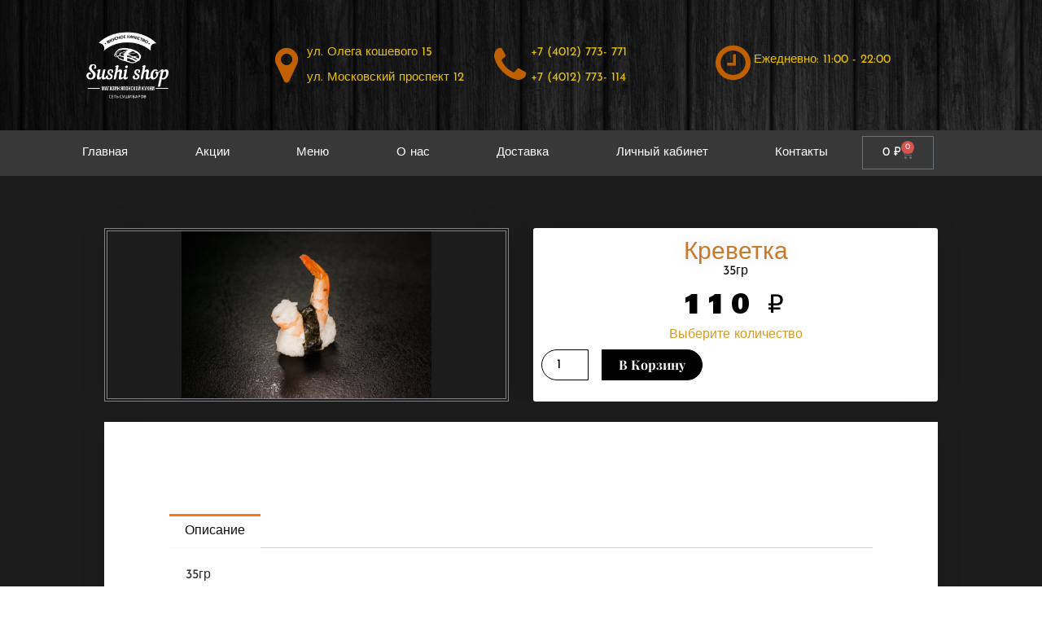

--- FILE ---
content_type: text/css
request_url: https://sushishop.one/wp-content/uploads/elementor/css/post-1108.css?ver=1767735799
body_size: 45925
content:
.elementor-1108 .elementor-element.elementor-element-dd94bfa > .elementor-container > .elementor-column > .elementor-widget-wrap{align-content:center;align-items:center;}.elementor-1108 .elementor-element.elementor-element-dd94bfa:not(.elementor-motion-effects-element-type-background), .elementor-1108 .elementor-element.elementor-element-dd94bfa > .elementor-motion-effects-container > .elementor-motion-effects-layer{background-color:#1c1c1c;background-image:url("https://sushishop.one/wp-content/uploads/2019/05/фон-чёрный-2.jpg");}.elementor-1108 .elementor-element.elementor-element-dd94bfa > .elementor-container{min-height:160px;}.elementor-1108 .elementor-element.elementor-element-dd94bfa{transition:background 0.3s, border 0.3s, border-radius 0.3s, box-shadow 0.3s;}.elementor-1108 .elementor-element.elementor-element-dd94bfa > .elementor-background-overlay{transition:background 0.3s, border-radius 0.3s, opacity 0.3s;}.elementor-widget-theme-site-logo .widget-image-caption{color:var( --e-global-color-text );}.elementor-1108 .elementor-element.elementor-element-004eede img{width:120px;}.elementor-widget-icon-box.elementor-view-stacked .elementor-icon{background-color:var( --e-global-color-primary );}.elementor-widget-icon-box.elementor-view-framed .elementor-icon, .elementor-widget-icon-box.elementor-view-default .elementor-icon{fill:var( --e-global-color-primary );color:var( --e-global-color-primary );border-color:var( --e-global-color-primary );}.elementor-widget-icon-box .elementor-icon-box-title{color:var( --e-global-color-primary );}.elementor-widget-icon-box:has(:hover) .elementor-icon-box-title,
					 .elementor-widget-icon-box:has(:focus) .elementor-icon-box-title{color:var( --e-global-color-primary );}.elementor-widget-icon-box .elementor-icon-box-description{color:var( --e-global-color-text );}.elementor-1108 .elementor-element.elementor-element-d08999f .elementor-icon-box-wrapper{align-items:center;gap:10px;}.elementor-1108 .elementor-element.elementor-element-d08999f .elementor-icon-box-title{margin-block-end:5px;color:#e8c102;}.elementor-1108 .elementor-element.elementor-element-d08999f.elementor-view-stacked .elementor-icon{background-color:#c16000;}.elementor-1108 .elementor-element.elementor-element-d08999f.elementor-view-framed .elementor-icon, .elementor-1108 .elementor-element.elementor-element-d08999f.elementor-view-default .elementor-icon{fill:#c16000;color:#c16000;border-color:#c16000;}.elementor-1108 .elementor-element.elementor-element-d08999f .elementor-icon-box-title, .elementor-1108 .elementor-element.elementor-element-d08999f .elementor-icon-box-title a{font-size:15px;}.elementor-1108 .elementor-element.elementor-element-d08999f .elementor-icon-box-description{font-size:15px;font-weight:400;color:#e8c102;}.elementor-1108 .elementor-element.elementor-element-3a8dffe .elementor-icon-box-wrapper{align-items:center;gap:10px;}.elementor-1108 .elementor-element.elementor-element-3a8dffe .elementor-icon-box-title{margin-block-end:5px;color:#e8c102;}.elementor-1108 .elementor-element.elementor-element-3a8dffe.elementor-view-stacked .elementor-icon{background-color:#c16000;}.elementor-1108 .elementor-element.elementor-element-3a8dffe.elementor-view-framed .elementor-icon, .elementor-1108 .elementor-element.elementor-element-3a8dffe.elementor-view-default .elementor-icon{fill:#c16000;color:#c16000;border-color:#c16000;}.elementor-1108 .elementor-element.elementor-element-3a8dffe .elementor-icon-box-title, .elementor-1108 .elementor-element.elementor-element-3a8dffe .elementor-icon-box-title a{font-size:15px;}.elementor-1108 .elementor-element.elementor-element-3a8dffe .elementor-icon-box-description{font-size:15px;font-weight:400;color:#e8c102;}.elementor-1108 .elementor-element.elementor-element-09548fb .elementor-icon-box-wrapper{align-items:center;gap:10px;}.elementor-1108 .elementor-element.elementor-element-09548fb .elementor-icon-box-title{margin-block-end:5px;color:#e8c102;}.elementor-1108 .elementor-element.elementor-element-09548fb.elementor-view-stacked .elementor-icon{background-color:#c16000;}.elementor-1108 .elementor-element.elementor-element-09548fb.elementor-view-framed .elementor-icon, .elementor-1108 .elementor-element.elementor-element-09548fb.elementor-view-default .elementor-icon{fill:#c16000;color:#c16000;border-color:#c16000;}.elementor-1108 .elementor-element.elementor-element-09548fb .elementor-icon-box-title, .elementor-1108 .elementor-element.elementor-element-09548fb .elementor-icon-box-title a{font-size:15px;}.elementor-1108 .elementor-element.elementor-element-09548fb .elementor-icon-box-description{font-size:15px;font-weight:400;color:#e8c102;}.elementor-1108 .elementor-element.elementor-element-652a8f8:not(.elementor-motion-effects-element-type-background), .elementor-1108 .elementor-element.elementor-element-652a8f8 > .elementor-motion-effects-container > .elementor-motion-effects-layer{background-color:#383838;}.elementor-1108 .elementor-element.elementor-element-652a8f8{transition:background 0.3s, border 0.3s, border-radius 0.3s, box-shadow 0.3s;padding:0px 60px 0px 60px;}.elementor-1108 .elementor-element.elementor-element-652a8f8 > .elementor-background-overlay{transition:background 0.3s, border-radius 0.3s, opacity 0.3s;}.elementor-widget-nav-menu .elementor-nav-menu--main .elementor-item{color:var( --e-global-color-text );fill:var( --e-global-color-text );}.elementor-widget-nav-menu .elementor-nav-menu--main .elementor-item:hover,
					.elementor-widget-nav-menu .elementor-nav-menu--main .elementor-item.elementor-item-active,
					.elementor-widget-nav-menu .elementor-nav-menu--main .elementor-item.highlighted,
					.elementor-widget-nav-menu .elementor-nav-menu--main .elementor-item:focus{color:var( --e-global-color-accent );fill:var( --e-global-color-accent );}.elementor-widget-nav-menu .elementor-nav-menu--main:not(.e--pointer-framed) .elementor-item:before,
					.elementor-widget-nav-menu .elementor-nav-menu--main:not(.e--pointer-framed) .elementor-item:after{background-color:var( --e-global-color-accent );}.elementor-widget-nav-menu .e--pointer-framed .elementor-item:before,
					.elementor-widget-nav-menu .e--pointer-framed .elementor-item:after{border-color:var( --e-global-color-accent );}.elementor-widget-nav-menu{--e-nav-menu-divider-color:var( --e-global-color-text );}.elementor-1108 .elementor-element.elementor-element-38e6401 .elementor-menu-toggle{margin-right:auto;border-width:0px;border-radius:0px;}.elementor-1108 .elementor-element.elementor-element-38e6401 .elementor-nav-menu .elementor-item{font-size:15px;font-weight:500;}.elementor-1108 .elementor-element.elementor-element-38e6401 .elementor-nav-menu--main .elementor-item{color:#ffffff;fill:#ffffff;padding-top:18px;padding-bottom:18px;}.elementor-1108 .elementor-element.elementor-element-38e6401 .elementor-nav-menu--main .elementor-item:hover,
					.elementor-1108 .elementor-element.elementor-element-38e6401 .elementor-nav-menu--main .elementor-item.elementor-item-active,
					.elementor-1108 .elementor-element.elementor-element-38e6401 .elementor-nav-menu--main .elementor-item.highlighted,
					.elementor-1108 .elementor-element.elementor-element-38e6401 .elementor-nav-menu--main .elementor-item:focus{color:#fff;}.elementor-1108 .elementor-element.elementor-element-38e6401 .elementor-nav-menu--main:not(.e--pointer-framed) .elementor-item:before,
					.elementor-1108 .elementor-element.elementor-element-38e6401 .elementor-nav-menu--main:not(.e--pointer-framed) .elementor-item:after{background-color:#c16000;}.elementor-1108 .elementor-element.elementor-element-38e6401 .e--pointer-framed .elementor-item:before,
					.elementor-1108 .elementor-element.elementor-element-38e6401 .e--pointer-framed .elementor-item:after{border-color:#c16000;}.elementor-1108 .elementor-element.elementor-element-38e6401 .elementor-nav-menu--main .elementor-item.elementor-item-active{color:#000000;}.elementor-1108 .elementor-element.elementor-element-38e6401 .elementor-nav-menu--dropdown a, .elementor-1108 .elementor-element.elementor-element-38e6401 .elementor-menu-toggle{color:#000000;fill:#000000;}.elementor-1108 .elementor-element.elementor-element-38e6401 .elementor-nav-menu--dropdown{background-color:#f2f2f2;}.elementor-1108 .elementor-element.elementor-element-38e6401 .elementor-nav-menu--dropdown a:hover,
					.elementor-1108 .elementor-element.elementor-element-38e6401 .elementor-nav-menu--dropdown a:focus,
					.elementor-1108 .elementor-element.elementor-element-38e6401 .elementor-nav-menu--dropdown a.elementor-item-active,
					.elementor-1108 .elementor-element.elementor-element-38e6401 .elementor-nav-menu--dropdown a.highlighted,
					.elementor-1108 .elementor-element.elementor-element-38e6401 .elementor-menu-toggle:hover,
					.elementor-1108 .elementor-element.elementor-element-38e6401 .elementor-menu-toggle:focus{color:#00ce1b;}.elementor-1108 .elementor-element.elementor-element-38e6401 .elementor-nav-menu--dropdown a:hover,
					.elementor-1108 .elementor-element.elementor-element-38e6401 .elementor-nav-menu--dropdown a:focus,
					.elementor-1108 .elementor-element.elementor-element-38e6401 .elementor-nav-menu--dropdown a.elementor-item-active,
					.elementor-1108 .elementor-element.elementor-element-38e6401 .elementor-nav-menu--dropdown a.highlighted{background-color:#ededed;}.elementor-1108 .elementor-element.elementor-element-38e6401 .elementor-nav-menu--dropdown .elementor-item, .elementor-1108 .elementor-element.elementor-element-38e6401 .elementor-nav-menu--dropdown  .elementor-sub-item{font-size:15px;}.elementor-1108 .elementor-element.elementor-element-38e6401 div.elementor-menu-toggle{color:#ffffff;}.elementor-1108 .elementor-element.elementor-element-38e6401 div.elementor-menu-toggle svg{fill:#ffffff;}.elementor-1108 .elementor-element.elementor-element-38e6401 div.elementor-menu-toggle:hover, .elementor-1108 .elementor-element.elementor-element-38e6401 div.elementor-menu-toggle:focus{color:#e82a00;}.elementor-1108 .elementor-element.elementor-element-38e6401 div.elementor-menu-toggle:hover svg, .elementor-1108 .elementor-element.elementor-element-38e6401 div.elementor-menu-toggle:focus svg{fill:#e82a00;}.elementor-1108 .elementor-element.elementor-element-38e6401{--nav-menu-icon-size:30px;}.elementor-1108 .elementor-element.elementor-element-ab02881 > .elementor-widget-container{margin:7px 0px 0px 0px;}.elementor-1108 .elementor-element.elementor-element-ab02881{--divider-style:solid;--subtotal-divider-style:solid;--elementor-remove-from-cart-button:none;--remove-from-cart-button:block;--toggle-button-text-color:#ffffff;--cart-border-style:none;--cart-footer-layout:1fr 1fr;--products-max-height-sidecart:calc(100vh - 240px);--products-max-height-minicart:calc(100vh - 385px);}.elementor-1108 .elementor-element.elementor-element-ab02881 .widget_shopping_cart_content{--subtotal-divider-left-width:0;--subtotal-divider-right-width:0;}.elementor-1108 .elementor-element.elementor-element-1e6ce7d:not(.elementor-motion-effects-element-type-background), .elementor-1108 .elementor-element.elementor-element-1e6ce7d > .elementor-motion-effects-container > .elementor-motion-effects-layer{background-color:#1c1c1c;}.elementor-1108 .elementor-element.elementor-element-1e6ce7d > .elementor-background-overlay{background-image:url("https://sushishop.one/wp-content/uploads/2019/06/фон-суши.png");opacity:0.5;transition:background 0.3s, border-radius 0.3s, opacity 0.3s;}.elementor-1108 .elementor-element.elementor-element-1e6ce7d{transition:background 0.3s, border 0.3s, border-radius 0.3s, box-shadow 0.3s;padding:05% 10% 0% 10%;}.elementor-1108 .elementor-element.elementor-element-6c1dbfab:not(.elementor-motion-effects-element-type-background) > .elementor-widget-wrap, .elementor-1108 .elementor-element.elementor-element-6c1dbfab > .elementor-widget-wrap > .elementor-motion-effects-container > .elementor-motion-effects-layer{background-position:center center;background-repeat:no-repeat;background-size:contain;}.elementor-1108 .elementor-element.elementor-element-6c1dbfab > .elementor-element-populated{border-style:double;border-width:4px 4px 4px 4px;box-shadow:0px 0px 30px 0px rgba(0,0,0,0.12);transition:background 0.3s, border 0.3s, border-radius 0.3s, box-shadow 0.3s;margin:0px 15px 0px 0px;--e-column-margin-right:15px;--e-column-margin-left:0px;padding:0px 50px 0px 50px;}.elementor-1108 .elementor-element.elementor-element-6c1dbfab > .elementor-element-populated > .elementor-background-overlay{transition:background 0.3s, border-radius 0.3s, opacity 0.3s;}.elementor-1108 .elementor-element.elementor-element-7ab836ea:not(.elementor-motion-effects-element-type-background) > .elementor-widget-wrap, .elementor-1108 .elementor-element.elementor-element-7ab836ea > .elementor-widget-wrap > .elementor-motion-effects-container > .elementor-motion-effects-layer{background-color:#ffffff;}.elementor-bc-flex-widget .elementor-1108 .elementor-element.elementor-element-7ab836ea.elementor-column .elementor-widget-wrap{align-items:center;}.elementor-1108 .elementor-element.elementor-element-7ab836ea.elementor-column.elementor-element[data-element_type="column"] > .elementor-widget-wrap.elementor-element-populated{align-content:center;align-items:center;}.elementor-1108 .elementor-element.elementor-element-7ab836ea > .elementor-widget-wrap > .elementor-widget:not(.elementor-widget__width-auto):not(.elementor-widget__width-initial):not(:last-child):not(.elementor-absolute){margin-block-end:: 30px;}.elementor-1108 .elementor-element.elementor-element-7ab836ea > .elementor-element-populated, .elementor-1108 .elementor-element.elementor-element-7ab836ea > .elementor-element-populated > .elementor-background-overlay, .elementor-1108 .elementor-element.elementor-element-7ab836ea > .elementor-background-slideshow{border-radius:3px 3px 3px 3px;}.elementor-1108 .elementor-element.elementor-element-7ab836ea > .elementor-element-populated{box-shadow:0px 0px 30px 0px rgba(0,0,0,0.12);transition:background 0.3s, border 0.3s, border-radius 0.3s, box-shadow 0.3s;margin:0px 0px 0px 15px;--e-column-margin-right:0px;--e-column-margin-left:15px;padding:10px 10px 10px 10px;}.elementor-1108 .elementor-element.elementor-element-7ab836ea > .elementor-element-populated > .elementor-background-overlay{transition:background 0.3s, border-radius 0.3s, opacity 0.3s;}.elementor-widget-woocommerce-product-title .elementor-heading-title{color:var( --e-global-color-primary );}.elementor-1108 .elementor-element.elementor-element-7f452a10{text-align:center;}.elementor-1108 .elementor-element.elementor-element-7f452a10 .elementor-heading-title{font-family:"Helvetica", Sans-serif;font-weight:100;text-transform:capitalize;text-shadow:0px 0px 20px rgba(0,0,0,0.13);color:#c9792a;}.elementor-1108 .elementor-element.elementor-element-1e713a08 > .elementor-widget-container{margin:-31px 0px -25px 0px;}.elementor-1108 .elementor-element.elementor-element-1e713a08{text-align:center;}.woocommerce .elementor-1108 .elementor-element.elementor-element-1e713a08 .woocommerce-product-details__short-description{color:#0c0c0c;font-family:"Josefin Sans", Sans-serif;font-size:16px;font-weight:400;}.woocommerce .elementor-widget-woocommerce-product-price .price{color:var( --e-global-color-primary );}.elementor-1108 .elementor-element.elementor-element-5082034a{text-align:center;}.woocommerce .elementor-1108 .elementor-element.elementor-element-5082034a .price{color:#000000;font-family:"Bowlby One", Sans-serif;font-size:31px;font-weight:normal;text-transform:none;letter-spacing:5.4px;}.woocommerce .elementor-1108 .elementor-element.elementor-element-5082034a .price ins{color:#0c0c0c;font-size:23px;font-weight:200;}body:not(.rtl) .elementor-1108 .elementor-element.elementor-element-5082034a:not(.elementor-product-price-block-yes) del{margin-right:0px;}body.rtl .elementor-1108 .elementor-element.elementor-element-5082034a:not(.elementor-product-price-block-yes) del{margin-left:0px;}.elementor-1108 .elementor-element.elementor-element-5082034a.elementor-product-price-block-yes del{margin-bottom:0px;}.elementor-widget-heading .elementor-heading-title{color:var( --e-global-color-primary );}.elementor-1108 .elementor-element.elementor-element-6c08781{text-align:center;}.elementor-1108 .elementor-element.elementor-element-6c08781 .elementor-heading-title{font-size:16px;color:#d19a2b;}.elementor-1108 .elementor-element.elementor-element-11ab4ce8 > .elementor-widget-container{margin:0% 0% 0% 0%;}.elementor-1108 .elementor-element.elementor-element-11ab4ce8 .cart button, .elementor-1108 .elementor-element.elementor-element-11ab4ce8 .cart .button{font-family:"Playfair Display", Sans-serif;text-transform:capitalize;border-style:solid;border-width:1px 1px 1px 1px;border-radius:0px 50px 50px 0px;padding:14px 020px 14px 20px;color:#ffffff;background-color:#000000;border-color:#000000;transition:all 0.2s;}.elementor-1108 .elementor-element.elementor-element-11ab4ce8 .cart button:hover, .elementor-1108 .elementor-element.elementor-element-11ab4ce8 .cart .button:hover{color:#000000;background-color:#ffffff;border-color:#000000;}.elementor-1108 .elementor-element.elementor-element-11ab4ce8{--button-spacing:0px;}.elementor-1108 .elementor-element.elementor-element-11ab4ce8 .quantity .qty{border-radius:50px 00px 0px 50px;color:#000000;background-color:#ffffff;border-color:#000000;transition:all 0.2s;}.elementor-1108 .elementor-element.elementor-element-11ab4ce8 .quantity .qty:focus{color:#000000;}.elementor-1108 .elementor-element.elementor-element-284f8f2c:not(.elementor-motion-effects-element-type-background), .elementor-1108 .elementor-element.elementor-element-284f8f2c > .elementor-motion-effects-container > .elementor-motion-effects-layer{background-color:#1c1c1c;}.elementor-1108 .elementor-element.elementor-element-284f8f2c > .elementor-background-overlay{background-image:url("https://sushishop.one/wp-content/uploads/2019/06/фон-суши.png");opacity:0.5;transition:background 0.3s, border-radius 0.3s, opacity 0.3s;}.elementor-1108 .elementor-element.elementor-element-284f8f2c{transition:background 0.3s, border 0.3s, border-radius 0.3s, box-shadow 0.3s;margin-top:0%;margin-bottom:0%;padding:0% 10% 5% 10%;}.elementor-1108 .elementor-element.elementor-element-1b77759d:not(.elementor-motion-effects-element-type-background) > .elementor-widget-wrap, .elementor-1108 .elementor-element.elementor-element-1b77759d > .elementor-widget-wrap > .elementor-motion-effects-container > .elementor-motion-effects-layer{background-color:#ffffff;}.elementor-1108 .elementor-element.elementor-element-1b77759d > .elementor-element-populated{box-shadow:0px 0px 30px 0px rgba(0,0,0,0.12);transition:background 0.3s, border 0.3s, border-radius 0.3s, box-shadow 0.3s;margin:25px 0px 0px 0px;--e-column-margin-right:0px;--e-column-margin-left:0px;padding:80px 80px 80px 80px;}.elementor-1108 .elementor-element.elementor-element-1b77759d > .elementor-element-populated > .elementor-background-overlay{transition:background 0.3s, border-radius 0.3s, opacity 0.3s;}.woocommerce .elementor-1108 .elementor-element.elementor-element-13771eb .woocommerce-tabs ul.wc-tabs li a{color:#2b2b2b;font-family:"Josefin Sans", Sans-serif;font-weight:400;}.woocommerce .elementor-1108 .elementor-element.elementor-element-13771eb .woocommerce-tabs ul.wc-tabs li.active a{color:#0c0c0c;}.woocommerce .elementor-1108 .elementor-element.elementor-element-13771eb .woocommerce-tabs .woocommerce-Tabs-panel, .woocommerce .elementor-1108 .elementor-element.elementor-element-13771eb .woocommerce-tabs ul.wc-tabs li.active{background-color:rgba(255,255,255,0.9);}.woocommerce .elementor-1108 .elementor-element.elementor-element-13771eb .woocommerce-tabs ul.wc-tabs li.active{border-bottom-color:rgba(255,255,255,0.9);}.woocommerce .elementor-1108 .elementor-element.elementor-element-13771eb .woocommerce-tabs ul.wc-tabs li{border-radius:4px 4px 0 0;}.woocommerce .elementor-1108 .elementor-element.elementor-element-13771eb .woocommerce-Tabs-panel{color:#2b2b2b;}.woocommerce .elementor-1108 .elementor-element.elementor-element-13771eb .woocommerce-tabs .woocommerce-Tabs-panel{font-family:"Josefin Sans", Sans-serif;font-weight:400;}.woocommerce .elementor-1108 .elementor-element.elementor-element-13771eb .woocommerce-Tabs-panel h2{color:#0c0c0c;}.woocommerce .elementor-1108 .elementor-element.elementor-element-13771eb .woocommerce-tabs .woocommerce-Tabs-panel h2{font-family:"Josefin Sans", Sans-serif;font-weight:100;}.elementor-1108 .elementor-element.elementor-element-300f7e9b{margin-top:50px;margin-bottom:50px;}.elementor-1108 .elementor-element.elementor-element-59246e6d > .elementor-element-populated{border-style:solid;border-width:3px 3px 3px 3px;border-color:rgba(255,255,255,0.46);}.elementor-widget-woocommerce-product-upsell.elementor-wc-products ul.products li.product .woocommerce-loop-product__title{color:var( --e-global-color-primary );}.elementor-widget-woocommerce-product-upsell.elementor-wc-products ul.products li.product .woocommerce-loop-category__title{color:var( --e-global-color-primary );}.elementor-widget-woocommerce-product-upsell.elementor-wc-products .products > h2{color:var( --e-global-color-primary );}.elementor-widget-woocommerce-product-upsell.elementor-wc-products ul.products li.product .price{color:var( --e-global-color-primary );}.elementor-widget-woocommerce-product-upsell.elementor-wc-products ul.products li.product .price ins{color:var( --e-global-color-primary );}.elementor-widget-woocommerce-product-upsell.elementor-wc-products ul.products li.product .price ins .amount{color:var( --e-global-color-primary );}.elementor-widget-woocommerce-product-upsell.elementor-wc-products ul.products li.product .price del{color:var( --e-global-color-primary );}.elementor-widget-woocommerce-product-upsell.elementor-wc-products ul.products li.product .price del .amount{color:var( --e-global-color-primary );}.elementor-1108 .elementor-element.elementor-element-5955f38a.elementor-wc-products ul.products li.product{text-align:left;border-radius:0px;}.elementor-1108 .elementor-element.elementor-element-5955f38a.elementor-wc-products  ul.products{grid-column-gap:20px;grid-row-gap:40px;}.elementor-1108 .elementor-element.elementor-element-5955f38a.elementor-wc-products ul.products li.product .woocommerce-loop-product__title{color:#000000;}.elementor-1108 .elementor-element.elementor-element-5955f38a.elementor-wc-products ul.products li.product .woocommerce-loop-category__title{color:#000000;}.elementor-1108 .elementor-element.elementor-element-5955f38a.elementor-wc-products ul.products li.product .woocommerce-loop-product__title, .elementor-1108 .elementor-element.elementor-element-5955f38a.elementor-wc-products ul.products li.product .woocommerce-loop-category__title{font-family:"Josefin Sans", Sans-serif;text-transform:capitalize;}.elementor-1108 .elementor-element.elementor-element-5955f38a.elementor-wc-products .products > h2{color:#000000;font-family:"Josefin Sans", Sans-serif;font-size:20px;font-weight:500;text-transform:capitalize;}.elementor-1108 .elementor-element.elementor-element-5955f38a.elementor-wc-products ul.products li.product .price{color:#000000;font-family:"Josefin Sans", Sans-serif;}.elementor-1108 .elementor-element.elementor-element-5955f38a.elementor-wc-products ul.products li.product .price ins{color:#000000;}.elementor-1108 .elementor-element.elementor-element-5955f38a.elementor-wc-products ul.products li.product .price ins .amount{color:#000000;}.elementor-1108 .elementor-element.elementor-element-5955f38a.elementor-wc-products ul.products li.product .price del{color:#898989;}.elementor-1108 .elementor-element.elementor-element-5955f38a.elementor-wc-products ul.products li.product .price del .amount{color:#898989;}.elementor-1108 .elementor-element.elementor-element-5955f38a.elementor-wc-products ul.products li.product .button{background-color:rgba(255,255,255,0.06);border-color:#bababa;text-transform:capitalize;border-style:solid;border-width:1px 1px 1px 1px;border-radius:0px 0px 0px 0px;margin-top:25px;}.elementor-1108 .elementor-element.elementor-element-5955f38a.elementor-wc-products ul.products li.product span.onsale{display:block;}.elementor-1108 .elementor-element.elementor-element-43d6a80b > .elementor-container > .elementor-column > .elementor-widget-wrap{align-content:center;align-items:center;}.elementor-1108 .elementor-element.elementor-element-43d6a80b:not(.elementor-motion-effects-element-type-background), .elementor-1108 .elementor-element.elementor-element-43d6a80b > .elementor-motion-effects-container > .elementor-motion-effects-layer{background-image:url("https://sushishop.one/wp-content/uploads/2019/05/sushi_lublin-3.jpg");background-position:center center;background-size:cover;}.elementor-1108 .elementor-element.elementor-element-43d6a80b > .elementor-background-overlay{background-color:#000000;opacity:0.75;transition:background 0.3s, border-radius 0.3s, opacity 0.3s;}.elementor-1108 .elementor-element.elementor-element-43d6a80b{transition:background 0.3s, border 0.3s, border-radius 0.3s, box-shadow 0.3s;margin-top:0px;margin-bottom:0px;padding:100px 0px 120px 0px;}.elementor-1108 .elementor-element.elementor-element-43d6a80b > .elementor-shape-top svg{width:calc(169% + 1.3px);height:5px;}.elementor-1108 .elementor-element.elementor-element-137214af > .elementor-element-populated{padding:50px 0px 50px 0px;}.elementor-1108 .elementor-element.elementor-element-1f6ed4e9 > .elementor-widget-container{margin:0px 0px 0px 0px;padding:0px 0px 0px 0px;}.elementor-1108 .elementor-element.elementor-element-1f6ed4e9 .elementor-icon-box-wrapper{text-align:start;}.elementor-1108 .elementor-element.elementor-element-1f6ed4e9 .elementor-icon-box-title{margin-block-end:0px;color:#ffffff;}.elementor-1108 .elementor-element.elementor-element-1f6ed4e9 .elementor-icon-box-title, .elementor-1108 .elementor-element.elementor-element-1f6ed4e9 .elementor-icon-box-title a{font-weight:700;line-height:1.1em;}.elementor-1108 .elementor-element.elementor-element-1f6ed4e9 .elementor-icon-box-description{color:#c9c9c9;}.elementor-1108 .elementor-element.elementor-element-7d0fb34e .elementor-icon-box-wrapper{align-items:start;gap:8px;}.elementor-1108 .elementor-element.elementor-element-7d0fb34e .elementor-icon-box-title{margin-block-end:0px;color:#ffffff;}.elementor-1108 .elementor-element.elementor-element-7d0fb34e.elementor-view-stacked .elementor-icon{background-color:#b5b5b5;}.elementor-1108 .elementor-element.elementor-element-7d0fb34e.elementor-view-framed .elementor-icon, .elementor-1108 .elementor-element.elementor-element-7d0fb34e.elementor-view-default .elementor-icon{fill:#b5b5b5;color:#b5b5b5;border-color:#b5b5b5;}.elementor-1108 .elementor-element.elementor-element-7d0fb34e .elementor-icon{font-size:24px;}.elementor-1108 .elementor-element.elementor-element-7d0fb34e .elementor-icon-box-title, .elementor-1108 .elementor-element.elementor-element-7d0fb34e .elementor-icon-box-title a{font-weight:500;line-height:1.4em;}.elementor-1108 .elementor-element.elementor-element-6e2ee9b8 .elementor-icon-box-wrapper{align-items:start;gap:8px;}.elementor-1108 .elementor-element.elementor-element-6e2ee9b8 .elementor-icon-box-title{margin-block-end:0px;color:#ffffff;}.elementor-1108 .elementor-element.elementor-element-6e2ee9b8.elementor-view-stacked .elementor-icon{background-color:#b5b5b5;}.elementor-1108 .elementor-element.elementor-element-6e2ee9b8.elementor-view-framed .elementor-icon, .elementor-1108 .elementor-element.elementor-element-6e2ee9b8.elementor-view-default .elementor-icon{fill:#b5b5b5;color:#b5b5b5;border-color:#b5b5b5;}.elementor-1108 .elementor-element.elementor-element-6e2ee9b8 .elementor-icon{font-size:24px;}.elementor-1108 .elementor-element.elementor-element-6e2ee9b8 .elementor-icon-box-title, .elementor-1108 .elementor-element.elementor-element-6e2ee9b8 .elementor-icon-box-title a{font-weight:500;line-height:1.4em;}.elementor-1108 .elementor-element.elementor-element-157431a .elementor-icon-box-wrapper{align-items:start;gap:8px;}.elementor-1108 .elementor-element.elementor-element-157431a .elementor-icon-box-title{margin-block-end:0px;color:#ffffff;}.elementor-1108 .elementor-element.elementor-element-157431a.elementor-view-stacked .elementor-icon{background-color:#b5b5b5;}.elementor-1108 .elementor-element.elementor-element-157431a.elementor-view-framed .elementor-icon, .elementor-1108 .elementor-element.elementor-element-157431a.elementor-view-default .elementor-icon{fill:#b5b5b5;color:#b5b5b5;border-color:#b5b5b5;}.elementor-1108 .elementor-element.elementor-element-157431a .elementor-icon{font-size:24px;}.elementor-1108 .elementor-element.elementor-element-157431a .elementor-icon-box-title, .elementor-1108 .elementor-element.elementor-element-157431a .elementor-icon-box-title a{font-weight:500;line-height:1.4em;}.elementor-1108 .elementor-element.elementor-element-f0b90d2 .elementor-icon-box-wrapper{align-items:start;gap:8px;}.elementor-1108 .elementor-element.elementor-element-f0b90d2 .elementor-icon-box-title{margin-block-end:0px;color:#ffffff;}.elementor-1108 .elementor-element.elementor-element-f0b90d2.elementor-view-stacked .elementor-icon{background-color:#b5b5b5;}.elementor-1108 .elementor-element.elementor-element-f0b90d2.elementor-view-framed .elementor-icon, .elementor-1108 .elementor-element.elementor-element-f0b90d2.elementor-view-default .elementor-icon{fill:#b5b5b5;color:#b5b5b5;border-color:#b5b5b5;}.elementor-1108 .elementor-element.elementor-element-f0b90d2 .elementor-icon{font-size:24px;}.elementor-1108 .elementor-element.elementor-element-f0b90d2 .elementor-icon-box-title, .elementor-1108 .elementor-element.elementor-element-f0b90d2 .elementor-icon-box-title a{font-weight:500;line-height:1.4em;}.elementor-1108 .elementor-element.elementor-element-34a88ec4{padding:25px 0px 0px 0px;}.elementor-bc-flex-widget .elementor-1108 .elementor-element.elementor-element-6808ed0b.elementor-column .elementor-widget-wrap{align-items:center;}.elementor-1108 .elementor-element.elementor-element-6808ed0b.elementor-column.elementor-element[data-element_type="column"] > .elementor-widget-wrap.elementor-element-populated{align-content:center;align-items:center;}.elementor-1108 .elementor-element.elementor-element-6808ed0b > .elementor-element-populated{transition:background 0.3s, border 0.3s, border-radius 0.3s, box-shadow 0.3s;padding:0px 0px 0px 0px;}.elementor-1108 .elementor-element.elementor-element-6808ed0b > .elementor-element-populated > .elementor-background-overlay{transition:background 0.3s, border-radius 0.3s, opacity 0.3s;}.elementor-widget-image .widget-image-caption{color:var( --e-global-color-text );}.elementor-1108 .elementor-element.elementor-element-573c7b67 > .elementor-widget-container{padding:0px 0px 15px 0px;}.elementor-1108 .elementor-element.elementor-element-573c7b67{text-align:start;}.elementor-1108 .elementor-element.elementor-element-573c7b67 img{width:31%;}.elementor-1108 .elementor-element.elementor-element-3ee91fb0{text-align:start;}.elementor-1108 .elementor-element.elementor-element-3ee91fb0 .elementor-heading-title{color:#ffffff;}.elementor-1108 .elementor-element.elementor-element-2ff18b74{--grid-template-columns:repeat(0, auto);--icon-size:18px;--grid-column-gap:10px;--grid-row-gap:0px;}.elementor-1108 .elementor-element.elementor-element-2ff18b74 .elementor-widget-container{text-align:left;}.elementor-1108 .elementor-element.elementor-element-2ff18b74 > .elementor-widget-container{padding:15px 0px 0px 0px;}.elementor-1108 .elementor-element.elementor-element-2ff18b74 .elementor-icon{border-radius:60px 60px 60px 60px;}.elementor-1108 .elementor-element.elementor-element-5c2073a2 > .elementor-element-populated{padding:0px 0px 0px 40px;}.elementor-1108 .elementor-element.elementor-element-299701c > .elementor-widget-container{margin:0px 0px 0px 0px;padding:0px 0px 0px 0px;}.elementor-1108 .elementor-element.elementor-element-299701c{z-index:0;text-align:center;}.elementor-1108 .elementor-element.elementor-element-299701c .elementor-heading-title{font-family:"Aladin", Sans-serif;font-size:104px;font-weight:800;letter-spacing:0px;text-shadow:0px 0px 41px #000e14;color:#ffffff;}.elementor-bc-flex-widget .elementor-1108 .elementor-element.elementor-element-5268c842.elementor-column .elementor-widget-wrap{align-items:center;}.elementor-1108 .elementor-element.elementor-element-5268c842.elementor-column.elementor-element[data-element_type="column"] > .elementor-widget-wrap.elementor-element-populated{align-content:center;align-items:center;}.elementor-widget-divider{--divider-color:var( --e-global-color-secondary );}.elementor-widget-divider .elementor-divider__text{color:var( --e-global-color-secondary );}.elementor-widget-divider.elementor-view-stacked .elementor-icon{background-color:var( --e-global-color-secondary );}.elementor-widget-divider.elementor-view-framed .elementor-icon, .elementor-widget-divider.elementor-view-default .elementor-icon{color:var( --e-global-color-secondary );border-color:var( --e-global-color-secondary );}.elementor-widget-divider.elementor-view-framed .elementor-icon, .elementor-widget-divider.elementor-view-default .elementor-icon svg{fill:var( --e-global-color-secondary );}.elementor-1108 .elementor-element.elementor-element-44854fe8{--divider-border-style:solid;--divider-color:#ffffff;--divider-border-width:1px;}.elementor-1108 .elementor-element.elementor-element-44854fe8 .elementor-divider-separator{width:100%;}.elementor-1108 .elementor-element.elementor-element-44854fe8 .elementor-divider{padding-block-start:15px;padding-block-end:15px;}.elementor-bc-flex-widget .elementor-1108 .elementor-element.elementor-element-56f794bf.elementor-column .elementor-widget-wrap{align-items:center;}.elementor-1108 .elementor-element.elementor-element-56f794bf.elementor-column.elementor-element[data-element_type="column"] > .elementor-widget-wrap.elementor-element-populated{align-content:center;align-items:center;}.elementor-1108 .elementor-element.elementor-element-5c5a82d5 > .elementor-widget-container{padding:0px 0px 0px 0px;}.elementor-1108 .elementor-element.elementor-element-5c5a82d5{text-align:center;}.elementor-1108 .elementor-element.elementor-element-5c5a82d5 .elementor-heading-title{font-family:"Helvetica", Sans-serif;font-size:21px;font-weight:600;line-height:1.6em;text-shadow:0px 0px 10px rgba(0,0,0,0.3);color:rgba(255,255,255,0.84);}.elementor-bc-flex-widget .elementor-1108 .elementor-element.elementor-element-234cee63.elementor-column .elementor-widget-wrap{align-items:center;}.elementor-1108 .elementor-element.elementor-element-234cee63.elementor-column.elementor-element[data-element_type="column"] > .elementor-widget-wrap.elementor-element-populated{align-content:center;align-items:center;}.elementor-1108 .elementor-element.elementor-element-763113d6{--divider-border-style:solid;--divider-color:#ffffff;--divider-border-width:1px;}.elementor-1108 .elementor-element.elementor-element-763113d6 .elementor-divider-separator{width:100%;}.elementor-1108 .elementor-element.elementor-element-763113d6 .elementor-divider{padding-block-start:15px;padding-block-end:15px;}.elementor-1108 .elementor-element.elementor-element-2bc658f1 > .elementor-widget-container{margin:0px 0px 0px 0px;padding:0px 0px 0px 0px;}.elementor-1108 .elementor-element.elementor-element-2bc658f1{z-index:0;text-align:center;}.elementor-1108 .elementor-element.elementor-element-2bc658f1 .elementor-heading-title{font-family:"Josefin Sans", Sans-serif;font-size:12px;font-weight:800;text-transform:uppercase;line-height:1.5em;letter-spacing:8px;color:#ffffff;}.elementor-1108 .elementor-element.elementor-element-7259146c > .elementor-widget-container{padding:0px 0px 13px 0px;}.elementor-1108 .elementor-element.elementor-element-7259146c .elementor-icon-box-wrapper{text-align:start;}.elementor-1108 .elementor-element.elementor-element-7259146c .elementor-icon-box-title{margin-block-end:0px;color:#ffffff;}.elementor-1108 .elementor-element.elementor-element-7259146c .elementor-icon-box-description{font-size:25px;color:#c9c9c9;}@media(min-width:768px){.elementor-1108 .elementor-element.elementor-element-2fe4739{width:27.837%;}.elementor-1108 .elementor-element.elementor-element-b896fd2{width:72.163%;}.elementor-1108 .elementor-element.elementor-element-5718193{width:87.596%;}.elementor-1108 .elementor-element.elementor-element-9f63f7e{width:12.404%;}.elementor-1108 .elementor-element.elementor-element-137214af{width:45%;}.elementor-1108 .elementor-element.elementor-element-5c2073a2{width:55%;}.elementor-1108 .elementor-element.elementor-element-5268c842{width:27%;}.elementor-1108 .elementor-element.elementor-element-56f794bf{width:45.998%;}.elementor-1108 .elementor-element.elementor-element-234cee63{width:27%;}}@media(max-width:1024px) and (min-width:768px){.elementor-1108 .elementor-element.elementor-element-2fe4739{width:20%;}.elementor-1108 .elementor-element.elementor-element-b896fd2{width:80%;}.elementor-1108 .elementor-element.elementor-element-5268c842{width:25%;}.elementor-1108 .elementor-element.elementor-element-56f794bf{width:50%;}.elementor-1108 .elementor-element.elementor-element-234cee63{width:25%;}}@media(min-width:1025px){.elementor-1108 .elementor-element.elementor-element-43d6a80b:not(.elementor-motion-effects-element-type-background), .elementor-1108 .elementor-element.elementor-element-43d6a80b > .elementor-motion-effects-container > .elementor-motion-effects-layer{background-attachment:scroll;}}@media(max-width:1024px){.elementor-1108 .elementor-element.elementor-element-dd94bfa{padding:0px 20px 0px 20px;}.elementor-1108 .elementor-element.elementor-element-d08999f .elementor-icon-box-title, .elementor-1108 .elementor-element.elementor-element-d08999f .elementor-icon-box-title a{font-size:13px;}.elementor-1108 .elementor-element.elementor-element-d08999f .elementor-icon-box-description{font-size:10px;}.elementor-1108 .elementor-element.elementor-element-3a8dffe .elementor-icon-box-title, .elementor-1108 .elementor-element.elementor-element-3a8dffe .elementor-icon-box-title a{font-size:13px;}.elementor-1108 .elementor-element.elementor-element-3a8dffe .elementor-icon-box-description{font-size:10px;}.elementor-1108 .elementor-element.elementor-element-09548fb .elementor-icon-box-title, .elementor-1108 .elementor-element.elementor-element-09548fb .elementor-icon-box-title a{font-size:13px;}.elementor-1108 .elementor-element.elementor-element-09548fb .elementor-icon-box-description{font-size:10px;}.elementor-1108 .elementor-element.elementor-element-652a8f8{padding:10px 20px 10px 20px;}.elementor-1108 .elementor-element.elementor-element-1e6ce7d{margin-top:0px;margin-bottom:0px;padding:3% 3% 3% 3%;}.elementor-1108 .elementor-element.elementor-element-7ab836ea > .elementor-element-populated{padding:10px 10px 10px 10px;}.elementor-1108 .elementor-element.elementor-element-1e713a08 > .elementor-widget-container{padding:0% 3% 0% 3%;}.elementor-1108 .elementor-element.elementor-element-284f8f2c{padding:0% 3% 3% 3%;}.elementor-1108 .elementor-element.elementor-element-1b77759d > .elementor-element-populated{margin:0px 0px 0px 0px;--e-column-margin-right:0px;--e-column-margin-left:0px;padding:45px 45px 45px 45px;}.elementor-1108 .elementor-element.elementor-element-5955f38a.elementor-wc-products  ul.products{grid-column-gap:20px;grid-row-gap:40px;}.elementor-1108 .elementor-element.elementor-element-43d6a80b{margin-top:0px;margin-bottom:-100px;padding:80px 0px 80px 0px;}.elementor-1108 .elementor-element.elementor-element-299701c > .elementor-widget-container{padding:25px 0px 0px 0px;}.elementor-1108 .elementor-element.elementor-element-299701c .elementor-heading-title{font-size:110px;}.elementor-1108 .elementor-element.elementor-element-5c5a82d5 > .elementor-widget-container{padding:0px 0px 0px 0px;}.elementor-1108 .elementor-element.elementor-element-5c5a82d5 .elementor-heading-title{font-size:18px;line-height:1.3em;letter-spacing:0px;}.elementor-1108 .elementor-element.elementor-element-2bc658f1 > .elementor-widget-container{padding:19px 0px 0px 0px;}.elementor-1108 .elementor-element.elementor-element-2bc658f1 .elementor-heading-title{font-size:32px;letter-spacing:3.2px;}}@media(max-width:767px){.elementor-1108 .elementor-element.elementor-element-dd94bfa > .elementor-container{min-height:100px;}.elementor-1108 .elementor-element.elementor-element-dd94bfa{padding:20px 20px 20px 20px;}.elementor-1108 .elementor-element.elementor-element-2fe4739 > .elementor-element-populated{margin:0px 0px 0px 0px;--e-column-margin-right:0px;--e-column-margin-left:0px;padding:0px 0px 0px 0px;}.elementor-1108 .elementor-element.elementor-element-004eede{text-align:center;}.elementor-1108 .elementor-element.elementor-element-004eede img{width:80px;}.elementor-1108 .elementor-element.elementor-element-b896fd2{width:100%;}.elementor-1108 .elementor-element.elementor-element-30b67d2{width:33%;}.elementor-1108 .elementor-element.elementor-element-d08999f .elementor-icon{font-size:25px;}.elementor-1108 .elementor-element.elementor-element-1fa4f9f{width:34%;}.elementor-1108 .elementor-element.elementor-element-3a8dffe .elementor-icon{font-size:25px;}.elementor-1108 .elementor-element.elementor-element-ea299d9{width:33%;}.elementor-1108 .elementor-element.elementor-element-09548fb .elementor-icon{font-size:25px;}.elementor-1108 .elementor-element.elementor-element-652a8f8{padding:10px 20px 10px 20px;}.elementor-1108 .elementor-element.elementor-element-5718193{width:50%;}.elementor-1108 .elementor-element.elementor-element-9f63f7e{width:50%;}.elementor-1108 .elementor-element.elementor-element-1e6ce7d{padding:3% 3% 3% 3%;}.elementor-1108 .elementor-element.elementor-element-6c1dbfab > .elementor-element-populated{margin:0px 0px 0px 0px;--e-column-margin-right:0px;--e-column-margin-left:0px;padding:80px 0px 80px 0px;}.elementor-1108 .elementor-element.elementor-element-7ab836ea > .elementor-element-populated{margin:0px 0px 0px 0px;--e-column-margin-right:0px;--e-column-margin-left:0px;padding:30px 20px 40px 20px;}.elementor-1108 .elementor-element.elementor-element-11ab4ce8 > .elementor-widget-container{margin:0px 0px 0px 0px;padding:0px 0px 0px 0px;}.elementor-1108 .elementor-element.elementor-element-284f8f2c{margin-top:0px;margin-bottom:0px;padding:0% 3% 3% 3%;}.elementor-1108 .elementor-element.elementor-element-1b77759d > .elementor-element-populated{margin:20px 0px 0px 0px;--e-column-margin-right:0px;--e-column-margin-left:0px;padding:20px 20px 20px 20px;}.elementor-1108 .elementor-element.elementor-element-59246e6d > .elementor-element-populated{margin:0px 0px 0px 0px;--e-column-margin-right:0px;--e-column-margin-left:0px;padding:0px 0px 0px 0px;}.elementor-1108 .elementor-element.elementor-element-5955f38a.elementor-wc-products  ul.products{grid-column-gap:20px;grid-row-gap:40px;}.elementor-1108 .elementor-element.elementor-element-43d6a80b{margin-top:0px;margin-bottom:-100px;padding:85px 25px 80px 25px;}.elementor-1108 .elementor-element.elementor-element-137214af > .elementor-element-populated{padding:0px 0px 0px 0px;}.elementor-1108 .elementor-element.elementor-element-1f6ed4e9 > .elementor-widget-container{padding:0px 0px 20px 0px;}.elementor-1108 .elementor-element.elementor-element-1f6ed4e9 .elementor-icon-box-wrapper{text-align:center;}.elementor-1108 .elementor-element.elementor-element-1f6ed4e9 .elementor-icon-box-title, .elementor-1108 .elementor-element.elementor-element-1f6ed4e9 .elementor-icon-box-title a{font-size:30px;}.elementor-1108 .elementor-element.elementor-element-7d0fb34e > .elementor-widget-container{padding:0px 0px 20px 0px;}.elementor-1108 .elementor-element.elementor-element-7d0fb34e .elementor-icon-box-wrapper{text-align:center;}.elementor-1108 .elementor-element.elementor-element-6e2ee9b8 > .elementor-widget-container{padding:0px 0px 20px 0px;}.elementor-1108 .elementor-element.elementor-element-6e2ee9b8 .elementor-icon-box-wrapper{text-align:center;}.elementor-1108 .elementor-element.elementor-element-157431a > .elementor-widget-container{padding:0px 0px 20px 0px;}.elementor-1108 .elementor-element.elementor-element-157431a .elementor-icon-box-wrapper{text-align:center;}.elementor-1108 .elementor-element.elementor-element-f0b90d2 > .elementor-widget-container{padding:0px 0px 20px 0px;}.elementor-1108 .elementor-element.elementor-element-f0b90d2 .elementor-icon-box-wrapper{text-align:center;}.elementor-1108 .elementor-element.elementor-element-573c7b67{text-align:center;}.elementor-1108 .elementor-element.elementor-element-573c7b67 img{width:56%;}.elementor-1108 .elementor-element.elementor-element-3ee91fb0 > .elementor-widget-container{padding:15px 0px 0px 0px;}.elementor-1108 .elementor-element.elementor-element-3ee91fb0{text-align:center;}.elementor-1108 .elementor-element.elementor-element-2ff18b74 .elementor-widget-container{text-align:center;}.elementor-1108 .elementor-element.elementor-element-5c2073a2 > .elementor-element-populated{padding:0px 0px 0px 0px;}.elementor-1108 .elementor-element.elementor-element-299701c .elementor-heading-title{font-size:75px;line-height:60px;}.elementor-1108 .elementor-element.elementor-element-404ffe0d{margin-top:-30px;margin-bottom:0px;padding:0px 0px 0px 0px;}.elementor-1108 .elementor-element.elementor-element-2bc658f1 > .elementor-widget-container{padding:0px 0px 0px 0px;}.elementor-1108 .elementor-element.elementor-element-2bc658f1 .elementor-heading-title{font-size:20px;line-height:60px;letter-spacing:-0.1px;}.elementor-1108 .elementor-element.elementor-element-7259146c > .elementor-widget-container{padding:30px 0px 10px 0px;}.elementor-1108 .elementor-element.elementor-element-7259146c .elementor-icon-box-wrapper{text-align:center;}}